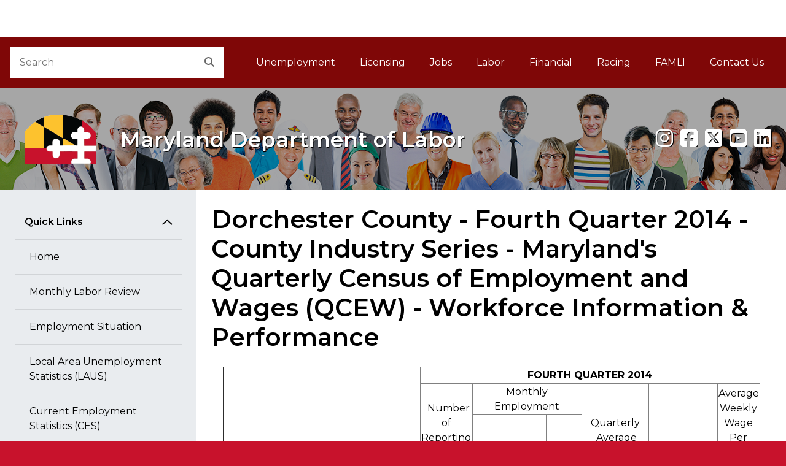

--- FILE ---
content_type: text/html
request_url: https://labor.maryland.gov/lmi/emppay/tab4dorc42014.shtml
body_size: 28042
content:
<!DOCTYPE html>
<html lang="en">
<head>
    <meta charset="utf-8">
    <title>County Industry Series - Dorchester County - Maryland's Quarterly Census of Employment and Wages (QCEW) (Employment and Payrolls) - Office of Workforce Information and Performance (OWIP)</title>
    
    
    
    
    
    
    
    
    
    
    
        
    
    
        
    
    
        
    

    
    
    
    
     
	
    


      <meta name="viewport" content="width=device-width, initial-scale=1, shrink-to-fit=no">

<!-- ICONS -->
<link rel="icon" href="/egov/dist/img/favicon.ico">
<link rel="shortcut icon" href="/egov/dist/img/favicon.ico" type="image/x-icon">
<link rel="icon" href="/egov/dist/img/favicon.ico" type="image/x-icon">

<!-- 
    Mobile Safari ICONS: Standard Maryland flag icons. You may want to reproduce this with your agency logo.
    See: 
-->
<link rel="apple-touch-icon" href="/egov/dist/img/apple-touch-icon-150x150.png">

    
<!-- Core CSS files. Do NOT modify. -->
        <link href="/egov/dist/core/core.min.css" rel="stylesheet">
<!-- Custom site CSS file -->
<link href="/egov/dist/custom/site.css?v=05082025" rel="stylesheet">

	
<!--
    Scripts that must be loaded immediately. The page relies on these to be
    loaded ASAP in order to display/function properly. All others are at the bottom.
-->

<script src="/egov/dist/lib/modernizr-3.6.0/modernizr-custom.js"></script>
<script src="/egov/dist/lib/jquery-3.6.0/jquery-3.6.0.min.js"></script>
<link rel="stylesheet" href="https://use.fontawesome.com/releases/v6.5.1/css/all.css" />
<link rel="stylesheet" href="/egov/css/jquery-ui.min.css" />
	<script src="/egov/js/jquery-ui.min.js"></script>
	<script src="/egov/dist/core/accordion.js?v=05232025"></script>
	
<!--
    mdgovConfig and mdgov_widgetOptions. These globals must be declared prior to loading template
    modules and EWF widgets.
-->
  
        <script src="https://egov.maryland.gov/doit/ewf/ewf.js" data-main="https://egov.maryland.gov/doit/ewf/api?load=slidenav,header-2,translate-2,footer"></script>
		<!-- Google tag (gtag.js) -->
<script async src="https://www.googletagmanager.com/gtag/js?id=G-0YC16CCD4X"></script>
<script>
  window.dataLayer = window.dataLayer || [];
  function gtag(){dataLayer.push(arguments);}
  gtag('js', new Date());

  gtag('config', 'G-0YC16CCD4X');
</script>

</head>

<body id="mdgovBodyTop">

    <div class="mdgov-background"></div>

    <div id="mdgovOuterWrap" class="mdgov-outerWrap">

        <!-- ACCESSIBILITY: accessMenu must be the first tabbable item in the page. -->
        <div id="mdgov-accessMenu">
            <a href="#mdgovMain" class="sr-only sr-only-focusable show-on-focus">Skip to Content</a>
            <a href="http://www.maryland.gov/pages/accessibility.aspx" class="sr-only sr-only-focusable show-on-focus" target="_blank">Accessibility Information</a>
        </div>


<!-- 
    Notifications Container. May pre-populate with notifications for server-side generation.
    ACCESSIBILITY: Notifications should be read before anything else by assistive technologies.
    Should be placed FIRST in the DOM so as to be read and tabbed first. NOTE: focus is placed on client notificaitons, 
    therefore if client notifications display on page load, they will receive focus - bypassing server-generated notifications.
-->
<div class="mdgov-notifications m-0">

    <!-- Global <noscript> warning notification -->
    <noscript>
    <div role="alert" class="alert alert-warning">
        <div class="alert-icon"><i class="fas fa-exclamation-triangle" aria-hidden="true"></i></div>
        <div class="alert-text">
            <strong class="h4 alert-heading">JavaScript Required</strong>
            <p>JavaScript is required to use content on this page. Please enable JavaScript in your browser.</p>
        </div>
    </div>
</noscript>

<div id="laboralert"></div>
		
</div>

        <!-- Enterprise Header -->
<div id="header_container">
    
</div>

        <div id="mdgovInnerWrap" class="mdgov-innerWrap mdgov-fluid">

            <!-- Start Masthead -->
            <header class="mdgov-masthead ">

                
<div class="mdgov-navBar">

    <!-- Start Search -->
    <div class="mdgov-navBar__search">
        <form method="GET" action="//www.maryland.gov/pages/search.aspx">
    <!-- Site ID. See https://doit.maryland.gov/webcom/Pages/SearchCollections.aspx for valid values. -->
    <input type="hidden" name="site" value="mog-vnwn994">
    <!-- Required agency name -->
    <input type="hidden" name="name" value="Labor">
    <div class="mdgov-search">
        <label for="mdgov-search__input" class="sr-only">Search</label>
        <!-- Parameter "name" value must be "q" -->
        <input type="text" id="mdgov-search__input" name="q" class="mdgov-search__input" value="" placeholder="Search" autocomplete="off">
        <button type="submit" id="mdgov-search__button" class="mdgov-search__button"><i class="fas fa-search" aria-hidden="true"></i><span class="sr-only">Search</span></button>
    </div>
</form>
    </div>

    <!-- Start Site Navigation -->
    <nav id="mdgovLeftNav" class="mdgov-navBar__nav" aria-labelledby="mdgovMainNavHeading">
        <h2 class="sr-only" id="mdgovMainNavHeading">Main Navigation</h2>
        <ul>
            <li><a href="/unemployment-insurance/">Unemployment</a></li>
                    		<li><a href="/license/">Licensing</a></li>
                    		<li><a href="/employment/">Jobs</a></li>
                    		<li><a href="/labor/">Labor</a></li>
                            <li><a href="/finance/">Financial</a></li>                    		
                            <li><a href="/racing/">Racing</a></li>
							<li><a href="https://paidleave.maryland.gov/" title="Family and Medical Leave Insurance">FAMLI<span class="sr-only"> Family and Medical Leave Insurance</span></a></li>
							<li><a href="/contactinfo/">Contact Us</a></li>
        </ul>
    </nav>

</div>

<div class="mdgov-hero mdgov-hero--shaded">
    <a href="/" class="mdgov-hero__brand">
         <div class="mdgov-hero__logo">
            
<img class="mdgov-hero__brand__logo" src="/egov/dist/img/logo.png" alt="Go To Home Page">
        </div>
        <div class="mdgov-hero__heading" aria-hidden="true" role="presentation">
            <div id="mdgovAgency" class="mdgov-agency">
                <span></span>
                <span style="text-shadow: 1px 1px 0px #000000;" class="mdgov-agency__name">Maryland Department of Labor</span>
            </div>
        </div>
    </a>
    <div class="mdgov-social"><span style="text-shadow: 1px 1px 0px #000000;" >
        <!-- [ ACCESSIBILITY: Tooltip-enabled elements must include aria-label values as well for screen readers ] -->
        <a href="https://www.instagram.com/md_labor/" target="_blank" class="mdgov-social__icon" data-toggle="tooltip" data-placement="top" title="Instagram" aria-label="Instagram"><i class="fab fa-instagram" aria-hidden="true"></i></a>
		<a href="https://www.facebook.com/MarylandLabor" target="_blank" class="mdgov-social__icon" data-toggle="tooltip" data-placement="top" title="Facebook" aria-label="Facebook"><i class="fab fa-facebook-square" aria-hidden="true"></i></a>
        <a href="https://twitter.com/@MD_Labor/" target="_blank" class="mdgov-social__icon" data-toggle="tooltip" data-placement="top" title="X" aria-label="X"><i class="fab fa-square-x-twitter" aria-hidden="true"></i></a>
        <a href="http://www.youtube.com/playlist?list=PLAF971858A68E4949" target="_blank" class="mdgov-social__icon" data-toggle="tooltip" data-placement="top" title="youtube" aria-label="youtube"><i class="fab fa-youtube-square" aria-hidden="true"></i></a>
		<a href="https://www.linkedin.com/company/maryland-department-of-labor" target="_blank" class="mdgov-social__icon" data-toggle="tooltip" data-placement="top" title="linkedin" aria-label="linkedin"><i class="fab fa-linkedin" aria-hidden="true"></i></a></span>
    </div>
</div> 

                

            </header>

            <!-- Begin Body Content -->

            <!-- 
    ACCESSIBILITY:
    1. aria-label announces the type of navigation.
    2. aria-current="page" should be added to the last item to indicate it is the current page.
    3. Home link must contain the "Home" text but is hidden from view using "sr-only" class.
-->


<div class="row no-gutters bg-white">
            
      						<div class="col-md-4 col-lg-3 bg-gray">
        <nav class="mdgov-sectionNav" aria-labelledby="mdgovSectionMenuHeading">

    <h2 class="mdgov-sectionNav__heading" id="mdgovSectionMenuHeading">
        <a class="mdgov-sectionNav__toggle btn btn-secondary px-md-4" data-toggle="collapse" href="#sectionNavCollapse" role="button" aria-expanded="false" aria-controls="sectionNavCollapse">
            Section Menu
        </a>
    </h2>

    <div class="mdgov-sectionNav__content collapse p-3 p-md-4" id="sectionNavCollapse">

        <div id="pageSectionNav" class="nav flex-column">
            <a class="nav-link" href="#" data-toggle="collapse" data-target="#sectionNavGroup1" aria-controls="sectionNavGroup1" aria-expanded="true">Quick Links</a>
            <div id="sectionNavGroup1" class="collapse show" data-parent="#pageSectionNav">

										 <!--a class="nav-link"-->
			  <a href="/lmi/" class="nav-link">Home</a>
			  <a href="/lmi/mlr/" class="nav-link">Monthly Labor Review</a>
			  <a href="/lmi/employmentsituation/" class="nav-link">Employment Situation</a>			  
			  <a href="/lmi/laus/" class="nav-link">Local Area Unemployment Statistics (LAUS)</a>
			  <a href="/lmi/ces/" class="nav-link">Current Employment Statistics (CES)</a>
			  <a href="/lmi/employmentsituation/releasedate.shtml" class="nav-link">Press Release Schedule</a>
			  <a href="/lmi/areas/" class="nav-link">Area Explorer</a>
			  <a href="/lmi/wiagrowthind/" class="nav-link">Growth Industry Tool</a>
			  <a href="/lmi/wages/" class="nav-link">Occupational Employment and Wage Statistics</a>
			  <a href="/lmi/iandoproj/" class="nav-link">Projections Data</a>
			  <a href="https://mwejobs.maryland.gov/vosnet/guest.aspx?guesttype=IND&whereto=cms&id=413&plang=E" class="nav-link">Publications</a>
			  <a href="/lmi/emppay/" class="nav-link">Employment and Wages (QCEW)</a>
			  <a href="/lmi/lmisite.shtml" class="nav-link">A to Z Index</a>
			  <a href="/lmi/emplists/" class="nav-link">Major Employer Lists</a>
			  <a href="/lmi/hotjobs/" class="nav-link">Hot Jobs</a>
							          
          </div>
    

			            <a class="nav-link" href="#" data-toggle="collapse" data-target="#sectionNavGroup1" aria-controls="sectionNavGroup1" aria-expanded="true">WDAL Services</a>
            <div id="sectionNavGroup1" class="collapse show" data-parent="#pageSectionNav">

				
										 <!--a class="nav-link"-->
										  
						                 <a class="nav-link" href="/employment/#es"><span lang="es">Informaci&oacute;n en espa&ntilde;ol</span></a>
                                        <a class="nav-link" href="/county/">Find an American Job Center (AJC) Near You</a>
                                        <a class="nav-link" href="/employment/jobserv.shtml">Overview</a>   
				
				<a class="nav-link" href="/employment/jobfairs.shtml">Job Fairs and Recruitments</a>
				
				
                                        <a class="nav-link" href="/employment/jobseekers.shtml">Job Seeker Services</a>
                                        <a class="nav-link" href="/employment/dislocatedworker.shtml">Dislocated Worker Information</a>
			<a class="nav-link" href="/employment/dwdal-resea.shtml">Reemployment Services and Eligibility Assessment Program</a>
                                        <a class="nav-link" href="/employment/wdrapidresponsesupplementalfunding.shtml">Rapid Response Supplemental Funding</a>
                                        <a class="nav-link" href="/employment/veteranservices.shtml">Veterans Services</a>
                                        <a class="nav-link" href="/employment/train/">Eligible Training Provider List - WIOA</a>
                                        <a class="nav-link" href="/employment/disabilities.shtml">Information for Individuals with Disabilities</a>
                                        <a class="nav-link" href="/employment/agempworker.shtml">Agricultural Employers and Workers</a>
                                        <a class="nav-link" href="/employment/youth.shtml">Youth Workforce Programs and Services</a>
                                        <a class="nav-link" href="/employment/reentry.shtml">Re-entry</a>
                                        <a class="nav-link" href="/employment/busservices.shtml">Business Services</a>
                                        <a class="nav-link" href="/earn/">EARN Maryland</a>
                                        <a class="nav-link" href="/employment/taxcreditintroduction.shtml">Tax Credits</a>
                                        <a class="nav-link" href="/lmi/">Labor Market Information</a>
                                        <a class="nav-link" href="/employment/wioa.shtml">Workforce Innovation and Opportunity Act (WIOA)</a>
                                        <a class="nav-link" href="/employment/scsep.shtml">Senior Community Services Employment Program</a>
                                        <a class="nav-link" href="/adultliteracy/">Adult Education</a>
                                        <a class="nav-link" href="/adultliteracy/ged.shtml">GED&reg; Information</a>
                                        <a class="nav-link" href="/adultliteracy/esl.shtml">English Language Learners (ELL) Information</a>
                                        <a class="nav-link" href="/ce/">Correctional Education</a>
                                        <a class="nav-link" href="/employment/appr/">Apprenticeship & Training Program</a>
                                        <a class="nav-link" href="/employment/appr/youthappr.shtml">Youth Apprenticeship</a>
                                        <a class="nav-link" href="/employment/appr/apprambassador.shtml">Apprenticeship Ambassador Program</a>
                                        <a class="nav-link" href="/employment/appr/apprpoweract.shtml">Providing Our Workers Education and Readiness (POWER)–Apprenticeship Act</a>
                                        <a class="nav-link" href="/employment/newamerwrkforce.shtml">New Americans</a>
<!--                                        <a class="nav-link" href="http://www.foreignlaborcert.doleta.gov/mission.cfm">Foreign Labor Certification</a>-->
                                        <a class="nav-link" href="/employment/careerpathways/">Career Pathways</a>
                                         
										
            </div>
            
			
			

			

      </div>

    </div>

</nav>
    </div>
                    
                     <div class="col-md-8 col-lg-9 p-3 p-lg-4"><main id="mdgovMain" class="mdgov-main">
                            <h1>Dorchester County - Fourth Quarter 2014 - County Industry Series - Maryland's Quarterly Census of Employment and Wages (QCEW) - Workforce Information &amp; Performance</h1>
                           <table border="1" width="96%" cellspacing="0" align="center">
    <tr>
      <td align="center" valign="bottom" rowspan="3">Industry</td>
      <td align="center" valign="bottom" colspan="7"><b>FOURTH QUARTER 2014</b></td>
    </tr>
    <tr>
      <td align="center" valign="bottom" rowspan="2">&nbsp;
        Number<br>
        of<br>
        Reporting<br>
        Units
      </td>
      <td align="center" valign="bottom" colspan="3">Monthly Employment</td>
      <td align="center" valign="bottom" rowspan="2">Quarterly<br>
        &nbsp;Average<br>
        Employment</td>
      <td align="center" valign="bottom" rowspan="2">Total Wages</td>
      <td align="center" valign="bottom" rowspan="2">Average<br>
        Weekly<br>
        Wage<br>
        Per<br>
        Worker</td>
    </tr>
    <tr>
      <td valign="bottom" align="center"><br><br>First</td>
      <td valign="bottom" align="center">Second</td>
      <td valign="bottom" align="center">Third</td>
    </tr>
    <tr valign="bottom">
      <td align="center"><b>Dorchester County</b></td>
      <td align="right">&nbsp;</td>
      <td align="right">&nbsp;</td>
      <td align="right">&nbsp;</td>
      <td align="right">&nbsp;</td>
      <td align="right">&nbsp;</td>
      <td align="right">&nbsp;</td>
      <td align="right">&nbsp;</td>
    </tr>
    <tr>
      <td align="left"><b>TOTAL EMPLOYMENT</b></td>
      <td align="right">754</td>
      <td align="right">&nbsp;&nbsp;11,349</td>
      <td align="right">&nbsp;&nbsp;11,253</td>
      <td align="right">&nbsp;&nbsp;11,007</td>
      <td align="right">11,203</td>
      <td align="right">&nbsp;$109,509,803</td>
      <td align="right">$752</td>
    </tr>
    <tr>
      <td align="left"><b>GOVERNMENT SECTOR - TOTAL</b></td>
      <td align="right">53</td>
      <td align="right">2,322</td>
      <td align="right">2,370</td>
      <td align="right">2,375</td>
      <td align="right">2,356</td>
      <td align="right">27,962,939</td>
      <td align="right">913</td>
    </tr>
    <tr>
      <td align="left">Federal Government</td>
      <td align="right">19</td>
      <td align="right">178</td>
      <td align="right">174</td>
      <td align="right">175</td>
      <td align="right">176</td>
      <td align="right">2,515,473</td>
      <td align="right">1,099</td>
    </tr>
    <tr>
      <td align="left">State Government</td>
      <td align="right">9</td>
      <td align="right">791</td>
      <td align="right">815</td>
      <td align="right">807</td>
      <td align="right">804</td>
      <td align="right">9,970,192</td>
      <td align="right">954</td>
    </tr>
    <tr>
      <td align="left">Local Government</td>
      <td align="right">25</td>
      <td align="right">1,353</td>
      <td align="right">1,381</td>
      <td align="right">1,393</td>
      <td align="right">1,376</td>
      <td align="right">15,477,274</td>
      <td align="right">865</td>
    </tr>
    <tr>
      <td align="left"><b>PRIVATE SECTOR - TOTAL ALL INDUSTRIES</b></td>
      <td align="right">701</td>
      <td align="right">9,027</td>
      <td align="right">8,883</td>
      <td align="right">8,632</td>
      <td align="right">8,847</td>
      <td align="right">81,546,864</td>
      <td align="right">709</td>
    </tr>
    <tr>
      <td align="left">GOODS-PRODUCING</td>
      <td align="right">141</td>
      <td align="right">3,232</td>
      <td align="right">3,187</td>
      <td align="right">3,070</td>
      <td align="right">3,163</td>
      <td align="right">34,327,524</td>
      <td align="right">835</td>
    </tr>
    <tr>
      <td align="left"><table cellpadding=0 cellspacing=0 border="0"><tr><td>&nbsp;</td><td>Natural Resources and Mining</td></tr></table></td>
      <td align="right">25</td>
      <td align="right">430</td>
      <td align="right">410</td>
      <td align="right">383</td>
      <td align="right">408</td>
      <td align="right">5,848,467</td>
      <td align="right">1,103</td>
    </tr>
    <tr>
      <td align="left"><table cellpadding=0 cellspacing=0 border="0"><tr><td>&nbsp;</td><td>Construction</td></tr></table></td>
      <td align="right">75</td>
      <td align="right">454</td>
      <td align="right">437</td>
      <td align="right">427</td>
      <td align="right">439</td>
      <td align="right">5,009,227</td>
      <td align="right">878</td>
    </tr>
    <tr>
      <td align="left"><table cellpadding=0 cellspacing=0 border="0"><tr><td>&nbsp;</td><td>Manufacturing</td></tr></table></td>
      <td align="right">41</td>
      <td align="right">2,348</td>
      <td align="right">2,340</td>
      <td align="right">2,260</td>
      <td align="right">2,316</td>
      <td align="right">23,469,830</td>
      <td align="right">780</td>
    </tr>
    <tr>
      <td align="left">SERVICE PROVIDING</td>
      <td align="right">558</td>
      <td align="right">5,795</td>
      <td align="right">5,696</td>
      <td align="right">5,562</td>
      <td align="right">5,684</td>
      <td align="right">47,219,340</td>
      <td align="right">639</td>
    </tr>
    <tr>
      <td align="left"><table cellpadding=0 cellspacing=0 border="0"><tr><td>&nbsp;</td><td>Trade, Transportation, and Utilities</td></tr></table></td>
      <td align="right">186</td>
      <td align="right">1,994</td>
      <td align="right">1,952</td>
      <td align="right">1,787</td>
      <td align="right">1,911</td>
      <td align="right">15,405,357</td>
      <td align="right">620</td>
    </tr>
    <tr>
      <td align="left"><table cellpadding=0 cellspacing=0 border="0"><tr><td>&nbsp;</td><td>Information</td></tr></table></td>
      <td align="right">5</td>
      <td align="right">31</td>
      <td align="right">28</td>
      <td align="right">30</td>
      <td align="right">30</td>
      <td align="right">306,188</td>
      <td align="right">785</td>
    </tr>
    <tr>
      <td align="left"><table cellpadding=0 cellspacing=0 border="0"><tr><td>&nbsp;</td><td>Financial Activities</td></tr></table></td>
      <td align="right">61</td>
      <td align="right">307</td>
      <td align="right">312</td>
      <td align="right">316</td>
      <td align="right">312</td>
      <td align="right">3,407,127</td>
      <td align="right">840</td>
    </tr>
    <tr>
      <td align="left"><table cellpadding=0 cellspacing=0 border="0"><tr><td>&nbsp;</td><td>Professional and Business Services</td></tr></table></td>
      <td align="right">88</td>
      <td align="right">492</td>
      <td align="right">490</td>
      <td align="right">477</td>
      <td align="right">486</td>
      <td align="right">6,135,013</td>
      <td align="right">971</td>
    </tr>
    <tr>
      <td align="left"><table cellpadding=0 cellspacing=0 border="0"><tr><td>&nbsp;</td><td>Education and Health Services</td></tr></table></td>
      <td align="right">71</td>
      <td align="right">1,419</td>
      <td align="right">1,416</td>
      <td align="right">1,502</td>
      <td align="right">1,446</td>
      <td align="right">14,550,019</td>
      <td align="right">774</td>
    </tr>
    <tr>
      <td align="left"><table cellpadding=0 cellspacing=0 border="0"><tr><td>&nbsp;</td><td>Leisure and Hospitality</td></tr></table></td>
      <td align="right">77</td>
      <td align="right">1,295</td>
      <td align="right">1,243</td>
      <td align="right">1,198</td>
      <td align="right">1,245</td>
      <td align="right">5,939,406</td>
      <td align="right">367</td>
    </tr>
    <tr>
      <td align="left"><table cellpadding=0 cellspacing=0 border="0"><tr><td>&nbsp;</td><td>Other Services</td></tr></table></td>
      <td align="right">70</td>
      <td align="right">257</td>
      <td align="right">255</td>
      <td align="right">252</td>
      <td align="right">255</td>
      <td align="right">1,476,230</td>
      <td align="right">445</td>
    </tr>
    </table>
                      </main>
                </div>
      
</div>

            <!-- End Body Content -->

        </div>

        <footer id="mdgovFooter" class="mdgov-footer-2024">
                        <div class="container-fluid">
                            <div class="mdgov-footer-2024__top">
                                <div class="mdgov-footer-2024__agency">
                                    <div class="mdgov-footer-2024__agency__logo">
                                        <img src="https://doit.maryland.gov/Style%20Library/MD.SharePoint.ToolKit/img/logo.png" alt="Maryland Logo">
                                    </div>
                                    <div class="mdgov-footer-2024__agency__address">
                                        <address>
                                            <strong><span>Maryland Department of Labor</span></strong><br>
                                            <span>100 S. Charles Street, Tower I, Baltimore, MD 21201</span><br/>
                                            <span>Dial 7-1-1 to place a call through Maryland Relay</span>
                                        </address>
                                    </div>
                                </div>
                                <div class="mdgov-footer-2024__agency__links">
                                    <ul class="mdgov-footer-2024__nav">
                                        <li><a href="/aboutdllr/">About Us</a></li> 
                      			  <li><a href="/aboutdllr/privacystatement.shtml">Privacy</a></li>
                                  <li><a href="/oeope/posters.shtml">Posters</a> </li>
                                  <li><a href="/aboutdllr/mpia.shtml">MPIA</a> </li>
                                  <li><a href="https://elections.maryland.gov/voter_registration/" target="_blank">Register to Vote</a></li>
                      			  <li><a href="/spanish/"><span lang="es">Ayuda en espa&ntilde;ol</span></a></li>
                                                
                                    </ul>
                                </div>
                                <div class="mdgov-footer-2024__social">
                                    <div class="mdgov-social">
                                        <a href="https://www.instagram.com/md_labor/" target="_blank" class="mdgov-social__icon" data-toggle="tooltip" data-placement="top" title="Instagram" aria-label="Instagram"><i class="fab fa-instagram" aria-hidden="true"></i></a>
										<a href="https://www.facebook.com/MarylandLabor" target="_blank" class="mdgov-social__icon" data-toggle="tooltip" data-placement="top" title="Facebook" aria-label="Facebook"><i class="fab fa-facebook-square" aria-hidden="true"></i></a>
										<a href="https://twitter.com/@MD_Labor/" target="_blank" class="mdgov-social__icon" data-toggle="tooltip" data-placement="top" title="Twitter" aria-label="Twitter"><i class="fab fa-square-x-twitter" aria-hidden="true"></i></a>
										<a href="http://www.youtube.com/playlist?list=PLAF971858A68E4949" target="_blank" class="mdgov-social__icon" data-toggle="tooltip" data-placement="top" title="youtube" aria-label="youtube"><i class="fab fa-youtube-square" aria-hidden="true"></i></a>
										<a href="https://www.linkedin.com/company/maryland-department-of-labor" target="_blank" class="mdgov-social__icon" data-toggle="tooltip" data-placement="top" title="linkedin" aria-label="linkedin"><i class="fab fa-linkedin" aria-hidden="true"></i></a>
                                    </div>
                                </div>
                            </div>
                    
                        <!-- Global Footer Widget -->
                            <div id="footer_container"></div>
                        <!-- / Global Footer Widget -->
                        </div>
                    </footer>

    </div>

    



<!--
    Loading scripts just before </body> ensures HTML content is downloaded and parsed first.
    This also means the site can begin to display prior to loading all JS, which helps display performance.
-->
<script src="/egov/js/bootstrap.bundle.min.js"></script>
<script src="/egov/dist/core/core.min.js"></script>
<script src="/egov/dist/custom/site.js"></script>                
      			
</body>
</html>


--- FILE ---
content_type: text/css
request_url: https://labor.maryland.gov/egov/dist/custom/site.css?v=05082025
body_size: 9815
content:
/* Only display masthead background images on larger screens. */
@media (min-width: 992px) {

    /*
        1. Edit the .mdgov-masthead rule's background-image to your own default site-wide image.
        2. Use the .mdgov-fixed .mdgov-mastead rule to override your default if using a combination of fluid and fixed width layouts.
        3. Use masthead modifier classes "--tall, --full. REMOVE or COMMENT any not in use.
    */

    /* Default site-wide masthead. */
    .mdgov-masthead {
        background-image: url("../img/header-image.png");
		background-color: #ff1616;
    }

    /* Default site-wide fixed layout masthead. */
    .mdgov-fixed .mdgov-masthead {
        background-image: url("../img/masthead-bg-fixed-1200x250.jpg");
    }

    /* Tall fluid-width masthead. */ 
    .mdgov-masthead.mdgov-masthead--tall {
        background-image: url("../img/masthead-bg-tall-fluid-1920x500.jpg"); 
    }

    /* Tall fixed-width masthead. */
    .mdgov-fixed .mdgov-masthead.mdgov-masthead--tall {
        background-image: url("../img/masthead-bg-tall-fixed-1200x500.jpg");
    }

    /* Full-height, fluid-width masthead. */
    .mdgov-masthead.mdgov-masthead--full {
        background-image: url("../img/masthead-bg-full-fluid-1920x1020.jpg");
        overflow: hidden;
    }

   /* 
        Full-height, marketing masthead. Background set to none in order to let
        the background image slideshow define images. If not using slideshow, specify your marketing
        background image here.
    */
    .mdgov-masthead.mdgov-masthead--marketing {
        background-image: none;
    }

    /* 
        For displaying angled card background effect.
        Note that background color is specified as the primary brand in the core CSS already.
    */
    .mdgov-masthead.mdgov-masthead--full:before {
        content: "";
        backface-visibility: hidden;
        transform: skew(0deg,-3deg);
        height: 50%;
        width: 100vw;
        position: absolute;
        z-index: 0;
        transform-origin: bottom left;
        left: 0;
        bottom: -110px;
    }

    /* Full-height, fixed-width masthead. */
    .mdgov-fixed .mdgov-masthead.mdgov-masthead--full {
        background-image: url("../img/masthead-bg-full-fixed-1200x1020.jpg");
        background-size: auto;
        background-position: top center;
    }

    .mdgov-masthead--angled {
                background-image: url("../img/iStock-513957135bgdrop.png");
		 background-size: auto 520px;
		background-position: right 20px;
		background-color: #878787;
    }

    /* Full-screen background example. 
    .mdgov-outerWrap {
        background-color: transparent;
    }
    body {
        background-image: url(../img/masthead-bg-full-fluid-1920x1020.jpg);
    }
    */
}

/*
    All styles below support the template demo site only. All styles below are OPTIONAL and may be removed as needed.
*/

.input-validation-error {
    border-color: #ff0000 !important;
}

input[type="color"] {
    width: 100%;
    max-width: 400px;
}

/* MVC Form Validation */
.field-validation-error {
    position: relative;
    left: 0;
    top: 0.5rem;
    background-color: #ff0024;
    color: #ffffff;
    padding: 0.5rem;
    display: inline-block;
    width: 100%;
    line-height: 1;
    font-size: 14px;
    margin-bottom: 0.5rem;
}

.field-validation-error:after {
    content: " ";
    position: absolute;
    height: 0;
    width: 0;
    bottom: 100%;
    left: 2rem;
    border: solid transparent;
    pointer-events: none;
    border-color: rgba(255, 255, 0, 0);
    border-bottom-color: #ff0024;
    border-width: 0.5rem;
    margin-left: -0.5rem;
}

.validation-summary-errors ul {
    padding-left: 1.5rem;
    margin-top: 0.5rem;
}

/* Online Services Widget Container */
.svc_filterForm {
    background-color: #e9ecef;
    padding: 1rem 1rem 0 1rem;
    margin-bottom: 1rem;
}

@media (min-width: 768px) {

    .field-validation-error {
        width: auto;
    }

}

a.sub {color: #C8122C !important;}

a.sub:visited {
    color: #800080 !important;
}


/* slideshow */
.HideMontageImages img {
		display:none;
	}
	.HideMontageImages li {
		list-style: none;
		margin-bottom: 5px !important;
		left: 0;
		top: 0;
	}
	.HideMontageImages hgroup {
		border-bottom: 1px solid #ccc;
	}
	.HideMontageImages hgroup h2 {
		margin: 0 !important;
		padding: 0 !important;
	}
	.HideMontageImages hgroup h3 {
		margin: 0 0 10px 0 !important;
		padding: 0 0 10px 0 !important;
	}

.rslideshow
{width: 500px !important;
margin: 0 auto;
}

.rslides {
    position: relative;
    margin: 0 auto 40px;
}
.rslides li {
    position: absolute;
    opacity: 0;
    width: 100%;
    left: 0;
    top: 0;
    margin-bottom: 5px !important;
    list-style: none;
    z-index: 0;
}
.rslides li:first-child {
    position: relative;
    display: block;
    float: left;
}
.rslides img {
    display: block !important;
    height: auto;
    float: left;
    width: 100%;
    border: 0;
}
#mdgov_featuredMontage {
    margin: 0;
    padding: 0;
}
hgroup h2, hgroup h3 {
    font-size:16px !important;
    color:#000;
    font-weight: bold;
    margin:-10px 0 7px 0 !important;
    padding:0 !important
}

.rslideshow h3 {
    font-size:15px !important;
    color:#1c468e
}
.rslides_tabs {
    padding: 5px;
    text-align: center;
    width: 100%}
.rslides_tabs li {
    display: inline;
    float: none;
    margin-right: 1px;
}
.rslides_tabs a {
    width: auto;
    padding: 5px 10px;
    height: auto;
    background: transparent;
    display: inline;
}
.rslides_tabs li:first-child {
    margin-left: 0;
}
.rslides_tabs li a {
    background: #999;
    border-radius: 10px;
    color: transparent;
    padding: 7px;
    font-size: 0;
    margin-right: 5px;
}
.rslides_tabs .rslides_here a {
    background: #7c7c7c;
}
/* slideshow end */

#mdgovMain a:visited {
    color: #800080;
}

#mdgovMain a:link {
    color: #C8122C;
}

#mdgovMain a > strong {color: #C8122C;}

.btn, .btn-primary a:visited {
    color: #fff !important;
}




/*footer-2024-css*/
:root {
    --mdgov-footer-bg-color: #000;
  }
  
  [data-mdgov-theme=dark] {
    --mdgov-footer-bg-color: #09244b!important;
  }
  
  .mdgov-footer-2024 {
    padding-top: 56px;
    padding-bottom: 56px;
    background-color: var(--mdgov-footer-bg-color);
    color: #fff;
  }
  .mdgov-footer-2024 a {
    color: #fff;
    text-decoration: none;
  }
  .mdgov-footer-2024 a:hover, .mdgov-footer-2024 a:focus {
    text-decoration: underline;
  }
  .mdgov-footer-2024__top {
    display: flex;
    justify-content: space-between;
    align-items: center;
    flex-flow: column;
    gap: 16px;
  }
  @media (min-width: 992px) {
    .mdgov-footer-2024__top {
      flex-flow: row;
      gap: 32px;
    }
  }
  .mdgov-footer-2024__nav {
    display: flex;
    justify-content: center;
    flex-wrap: wrap;
    list-style: none;
    padding: 0;
    margin: 0;
  }
  .mdgov-footer-2024__nav > li + li:before {
    padding-right: 1rem;
    padding-left: 1rem;
    color: rgba(255, 255, 255, 0.5);
    content: "-";
  }
  .mdgov-footer-2024__agency {
    display: flex;
    align-items:center;
    flex-flow: column;
    gap: 16px;
  }
  .mdgov-footer-2024__agency__logo img {
    max-width: 90px;
  }
  .mdgov-footer-2024__agency__address {
    text-align: center;
  }
  .mdgov-footer-2024__agency__address address {
    max-width: 400px;
    margin: 0;
    background-color: transparent;
    border: 0;
    padding: 0;
  }
  .mdgov-footer-2024__agency__address address:before {
    content: none;
  }
  .mdgov-footer-2024__agency__address address strong {
    font-size: 1.2rem;
    line-height: 1;
  }
  @media (min-width: 992px) {
    .mdgov-footer-2024__agency__address {
      text-align: left;
    }
  }
  .mdgov-footer-2024__agency__links {
    display: flex;
    flex: 1 0 0%;
    flex-flow: column;
    justify-content: center;
  }
  @media (min-width: 992px) {
    .mdgov-footer-2024__agency {
      flex-flow: row;
      align-items:flex-start;
    }
  }
  .mdgov-footer-2024__bottom {
    border-top: 1px solid rgba(255, 255, 255, 0.2);
    margin-top: 48px;
    padding-top: 48px;
  }
  .mdgov-footer-2024__bottom a {
    color: #fff;
  }
  .mdgov-footer-2024__bottom__heading {
    font-size: 1.8rem;
    margin-bottom: 1.5rem;
  }
  .mdgov-footer-2024__bottom h3 {
    font-size: 1.25rem;
  }
  .mdgov-footer-2024__bottom__links {
    display: flex;
    flex-flow: column;
    gap: 24px;
  }
  .mdgov-footer-2024__bottom__links a {
    display: block;
    line-height: 1;
  }
  .mdgov-footer-2024__bottom__links ul {
    list-style: none;
    padding: 0;
    margin: 0;
  }
  .mdgov-footer-2024__bottom__links ul li {
    margin-bottom: 0.75em;
  }
  .ewf-footer__heading{
    color: #fff;
  }
  .ewf-footer__links h3{
    color:#fff;
    margin-bottom: 20px!important;
  }


  #s4-bodyContainer {
    padding-bottom: 0px !important;
}

  @media (min-width: 992px) {
    .mdgov-footer-2024__bottom__links {
      flex-flow: row;
    }
    .mdgov-footer-2024__bottom__links > div {
      flex: 1 1 auto;
    }
  }

.ui-accordion-header-icon {position: relative; top: 6px; right:10px; float:right; transform: scale(1.5);}

--- FILE ---
content_type: application/x-javascript
request_url: https://cdn-doit.maryland.gov/Alerts.svc/GetAlert?callback=jQuery36006667123300136331_1769163065269&_=1769163065270
body_size: 35
content:
jQuery36006667123300136331_1769163065269({"Description":"","Title":"No alert","URL":""});